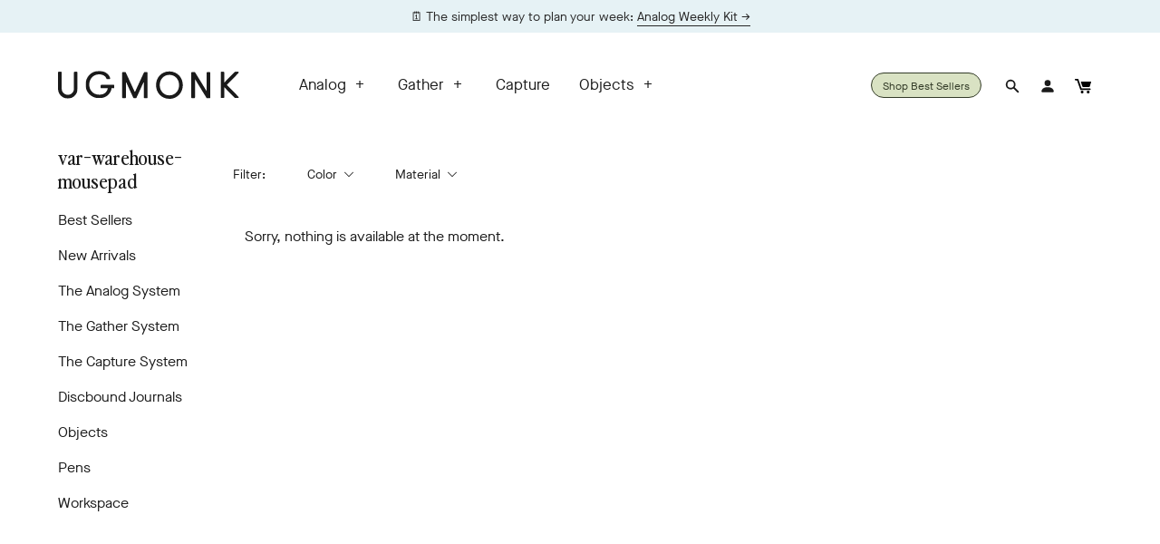

--- FILE ---
content_type: application/javascript
request_url: https://api.ipify.org/?format=jsonp&callback=getIP
body_size: -48
content:
getIP({"ip":"3.144.254.143"});